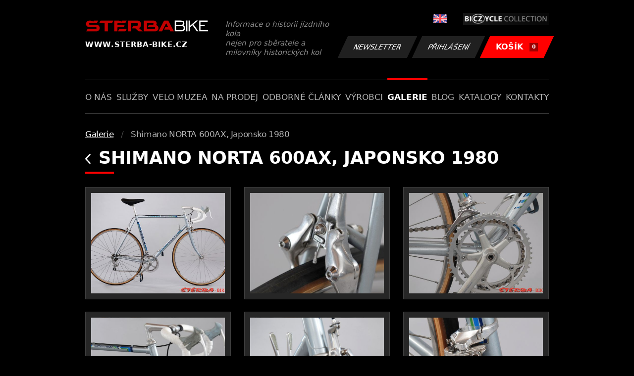

--- FILE ---
content_type: text/html; charset=UTF-8
request_url: https://www.sterba-bike.cz/album/734/category/zavodni-a-sportovni-kola
body_size: 2752
content:
<!doctype html>
<html lang="cs">
<head>
<meta charset="utf-8">
<meta name="viewport" content="width=device-width, initial-scale=1, shrink-to-fit=no">
<meta name='copyright' content='(C) 2011 www.sterba-bike.cz' />
<meta name='description' content='Shimano NORTA 600AX, Japonsko 1980 - Galerie - Galerie - STERBA-BIKE.cz' />
<meta name='author' content='Autor webové prezentace: http://mywebdesign.cz/' />

<title>Shimano NORTA 600AX, Japonsko 1980 - Galerie - Galerie - ŠTĚRBA-BIKE.cz</title>

<style> svg { max-width: 0px; height: auto; } .preload * {transition: none !important;} </style>
<link rel="preconnect" href="https://fonts.googleapis.com">
<link rel="preconnect" href="https://fonts.gstatic.com" crossorigin>
<link href="https://fonts.googleapis.com/css2?family=PT+Sans:wght@400;700&display=swap" rel="stylesheet">
<link rel='stylesheet' type='text/css' href='/styles/20240107-220529/css.css'>
<link rel='shortcut icon' href='/favicon.png' type='image/x-icon'>

<meta property="og:site_name" content="ŠTĚRBA-BIKE.cz - Galerie" />
<meta property="fb:admins" content="1694457517" />
<meta property="og:type" content="website" />
<meta property="og:image" content="https://www.sterba-bike.cz/media/fb/CZ.jpg">


<meta http-equiv='Pragma' content='no-cache' />
<meta http-equiv='Cache-Control' content='no-cache' />
<meta http-equiv='Expires' content='-1' />
<meta name='robots' content='all, follow' />

<script>(function(a){_q=function(){return a;};$=function(f){typeof f==="function" && a.push(arguments);return $;};jQuery=$.ready=$;}([]));</script>
</head>

<body class="preload">
<div class="web-wrap">

<div class="header">
	<div class="container">
		<a href="/" class="header__logo">
			<strong>
				<img src="/styles/img/logo.svg">
				<span>www.sterba-bike.cz</span>
			</strong>
			<span>Informace o historii jízdního kola<br/> nejen pro sběratele a milovníky historických kol</span>
		</a>
		<div class="header__group">
			<div class="header__group__top">
				
					<a href="/en/"><span><img class="lazyload" data-src="/styles/img/EN.svg"/></span></a>
								
				<img class="lazyload" data-src="/styles/img/collection.png"/>
			</div>
			<div class="header__group__btn">
<a class='btn btn-dark' href='/newsletter.php'>Newsletter</a><a class='btn btn-dark' href='/eshop_prihlaseni.php'>Přihlášení</a>
				<a href="/eshop_nakupnikosik.php" class="btn btn-danger"><span>KOŠÍK<small>0</small></span></a>
			</div>
		</div>
		<a href="" class="js-nav-toggle">
			<span>
				<img class="lazyload" data-src="/styles/img/menu.svg"/>
				<img class="lazyload" data-src="/styles/img/times.svg"/>
			</span>
			<strong>Menu</strong>
		</a>
	</div>
</div>
<div class="nav"><div class="container"><ul class="no-style">
  <li><a href='/sekce/onas'>O nás</a></li><li><a href='/sekce/sluzby'>Služby</a></li><li><a href='/sekce/muzea'>Velo muzea</a></li><li><a href='/sekce/naprodej'>Na prodej</a></li><li><a href='/sekce/odborneclanky'>Odborné články</a></li><li><a href='/sekce/vyrobci'>Výrobci</a></li><li><a class='active'  href='/group/galerie'>Galerie</a></li><li><a href='/sekce/informacnimix'>Blog</a></li><li><a href='/sekce/kat'>Katalogy</a></li><li><a href='/sekce/kontakty'>Kontakty</a></li>
</ul></div></div>

<div class="content"><div class="container">



     <ul class="breadcrumbs no-style"><li><a href='/group/galerie'>Galerie</a></li><li>Shimano NORTA 600AX, Japonsko 1980</li></ul>
     <h1><a href="/catid/0" class="a-back"><img class="lazyload" data-src="/styles/img/back.svg"/></a> Shimano NORTA 600AX, Japonsko 1980</h1><div class="gallery-list"><div class="card-gallery"><div class="card-gallery__img"><a href='/media/foto/22/imge76c92d50391f18def88ec8b26b72eb0.jpg' data-bg='/media/thumb/22/mthue76c92d50391f18def88ec8b26b72eb0.jpg' class='lazyload' data-fancybox='album734' title='Shimano NORTA 600AX, Japonsko 1980'></div></a></div><div class="card-gallery"><div class="card-gallery__img"><a href='/media/foto/22/img98f7e42e6e96fe795ea549ff3b15e217.jpg' data-bg='/media/thumb/22/mthu98f7e42e6e96fe795ea549ff3b15e217.jpg' class='lazyload' data-fancybox='album734' title='Shimano NORTA 600AX, Japonsko 1980'></div></a></div><div class="card-gallery"><div class="card-gallery__img"><a href='/media/foto/22/img63cdbb805f0eed9708a96220957dd3fd.jpg' data-bg='/media/thumb/22/mthu63cdbb805f0eed9708a96220957dd3fd.jpg' class='lazyload' data-fancybox='album734' title='Shimano NORTA 600AX, Japonsko 1980'></div></a></div><div class="card-gallery"><div class="card-gallery__img"><a href='/media/foto/22/img0860b28157485ee2d81bc40d150171b0.jpg' data-bg='/media/thumb/22/mthu0860b28157485ee2d81bc40d150171b0.jpg' class='lazyload' data-fancybox='album734' title='Shimano NORTA 600AX, Japonsko 1980'></div></a></div><div class="card-gallery"><div class="card-gallery__img"><a href='/media/foto/22/imgdb2968fd873caec57b172f42e4c72233.jpg' data-bg='/media/thumb/22/mthudb2968fd873caec57b172f42e4c72233.jpg' class='lazyload' data-fancybox='album734' title='Shimano NORTA 600AX, Japonsko 1980'></div></a></div><div class="card-gallery"><div class="card-gallery__img"><a href='/media/foto/22/imgfbc582c608ab15fe29bceda940166b4e.jpg' data-bg='/media/thumb/22/mthufbc582c608ab15fe29bceda940166b4e.jpg' class='lazyload' data-fancybox='album734' title='Shimano NORTA 600AX, Japonsko 1980'></div></a></div><div class="card-gallery"><div class="card-gallery__img"><a href='/media/foto/22/img5c9a36e7d6e626d28a2780a89e3c2f4d.jpg' data-bg='/media/thumb/22/mthu5c9a36e7d6e626d28a2780a89e3c2f4d.jpg' class='lazyload' data-fancybox='album734' title='Shimano NORTA 600AX, Japonsko 1980'></div></a></div><div class="card-gallery"><div class="card-gallery__img"><a href='/media/foto/22/imgf80ec2d0947cb632039f55fe7fd371f7.jpg' data-bg='/media/thumb/22/mthuf80ec2d0947cb632039f55fe7fd371f7.jpg' class='lazyload' data-fancybox='album734' title='Shimano NORTA 600AX, Japonsko 1980'></div></a></div><div class="card-gallery"><div class="card-gallery__img"><a href='/media/foto/22/imga2d17aabfddaf4e2be9e50bc7e0bd20d.jpg' data-bg='/media/thumb/22/mthua2d17aabfddaf4e2be9e50bc7e0bd20d.jpg' class='lazyload' data-fancybox='album734' title='Shimano NORTA 600AX, Japonsko 1980'></div></a></div><div class="card-gallery"><div class="card-gallery__img"><a href='/media/foto/22/imgc87009ee9d4825de6cab65aaadc451f5.jpg' data-bg='/media/thumb/22/mthuc87009ee9d4825de6cab65aaadc451f5.jpg' class='lazyload' data-fancybox='album734' title='Shimano NORTA 600AX, Japonsko 1980'></div></a></div><div class="card-gallery"><div class="card-gallery__img"><a href='/media/foto/22/imgcd7f55eec9973d2204aa1f7c499e07fc.jpg' data-bg='/media/thumb/22/mthucd7f55eec9973d2204aa1f7c499e07fc.jpg' class='lazyload' data-fancybox='album734' title='Shimano NORTA 600AX, Japonsko 1980'></div></a></div><div class="card-gallery"><div class="card-gallery__img"><a href='/media/foto/22/imga685f563e9da0b648c669ed7eefdfdff.jpg' data-bg='/media/thumb/22/mthua685f563e9da0b648c669ed7eefdfdff.jpg' class='lazyload' data-fancybox='album734' title='Shimano NORTA 600AX, Japonsko 1980'></div></a></div><div class="card-gallery"><div class="card-gallery__img"><a href='/media/foto/22/img0ed194657f943e93a9801d2d4e58d644.jpg' data-bg='/media/thumb/22/mthu0ed194657f943e93a9801d2d4e58d644.jpg' class='lazyload' data-fancybox='album734' title='Shimano NORTA 600AX, Japonsko 1980'></div></a></div><div class="card-gallery"><div class="card-gallery__img"><a href='/media/foto/22/img8ad6fdd3dada9421e50701105acb7270.jpg' data-bg='/media/thumb/22/mthu8ad6fdd3dada9421e50701105acb7270.jpg' class='lazyload' data-fancybox='album734' title='Shimano NORTA 600AX, Japonsko 1980'></div></a></div><div class="card-gallery"><div class="card-gallery__img"><a href='/media/foto/22/img4aa2fd64dc203afb7b1c9a64b4f9e6d3.jpg' data-bg='/media/thumb/22/mthu4aa2fd64dc203afb7b1c9a64b4f9e6d3.jpg' class='lazyload' data-fancybox='album734' title='Shimano NORTA 600AX, Japonsko 1980'></div></a></div><div class="card-gallery"><div class="card-gallery__img"><a href='/media/foto/22/img6f4dac0cd61709f1528e3efe3f1a55ed.jpg' data-bg='/media/thumb/22/mthu6f4dac0cd61709f1528e3efe3f1a55ed.jpg' class='lazyload' data-fancybox='album734' title='Shimano NORTA 600AX, Japonsko 1980'></div></a></div><div class="card-gallery"><div class="card-gallery__img"><a href='/media/foto/22/imgd7f1bbd071e3e63673bfbbf537eb8811.jpg' data-bg='/media/thumb/22/mthud7f1bbd071e3e63673bfbbf537eb8811.jpg' class='lazyload' data-fancybox='album734' title='Shimano NORTA 600AX, Japonsko 1980'></div></a></div><div class="card-gallery"><div class="card-gallery__img"><a href='/media/foto/22/imgb9ccbea60fc65d894fa5c3b12f2c8eff.jpg' data-bg='/media/thumb/22/mthub9ccbea60fc65d894fa5c3b12f2c8eff.jpg' class='lazyload' data-fancybox='album734' title='Shimano NORTA 600AX, Japonsko 1980'></div></a></div><div class="card-gallery"><div class="card-gallery__img"><a href='/media/foto/22/img4a90971a19e6a403738fbfeb2e282f81.jpg' data-bg='/media/thumb/22/mthu4a90971a19e6a403738fbfeb2e282f81.jpg' class='lazyload' data-fancybox='album734' title='Shimano NORTA 600AX, Japonsko 1980'></div></a></div><div class="card-gallery"><div class="card-gallery__img"><a href='/media/foto/22/img70883c489bb33b6d2bfbed37a07e55b1.jpg' data-bg='/media/thumb/22/mthu70883c489bb33b6d2bfbed37a07e55b1.jpg' class='lazyload' data-fancybox='album734' title='Shimano NORTA 600AX, Japonsko 1980'></div></a></div><div class="card-gallery"><div class="card-gallery__img"><a href='/media/foto/22/img05289c961d61d7d185796a198eb77c54.jpg' data-bg='/media/thumb/22/mthu05289c961d61d7d185796a198eb77c54.jpg' class='lazyload' data-fancybox='album734' title='Shimano NORTA 600AX, Japonsko 1980'></div></a></div></div><div class="splitter5"></div>


</div></div>

<div class="footer-copy">
    <div class="container">
	  <div>
	    <p>Copyright © 2026 Štěrba-kola.cz.<br/> Webdesign od <a href="https://mywebdesign.cz/" target="_blank">MyWebdesign.cz</a></p>
	  </div>
	  <div>
	    <p><a href="#top">Na začátek stránky</a></p>
	</div>
    </div>
</div>

</div>
<script async src="/styles/20240107-220529/js.js"></script>
</body></html>